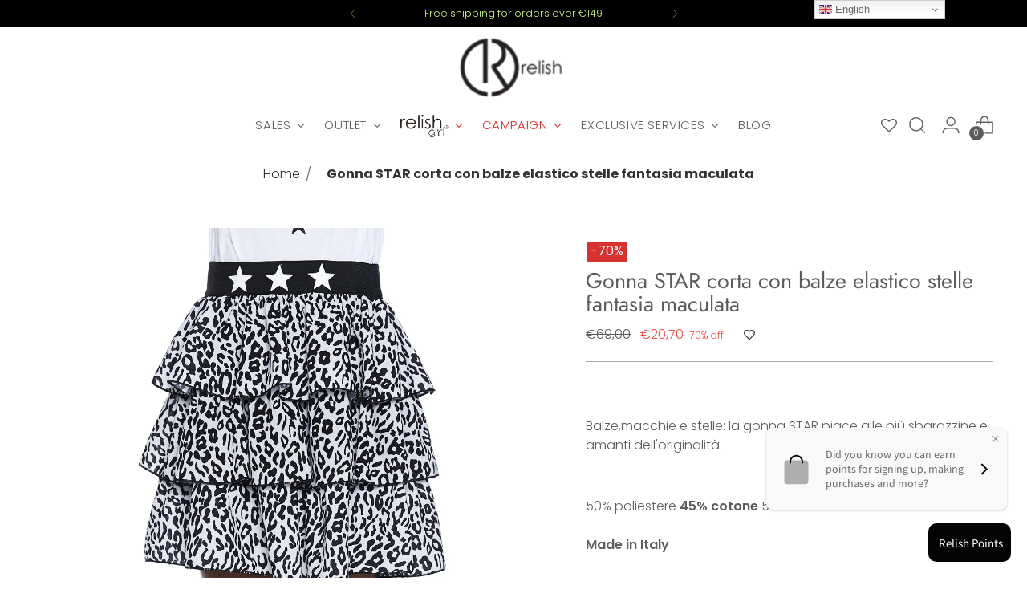

--- FILE ---
content_type: text/javascript; charset=utf-8
request_url: https://int.relish.it/products/gonna-star-corta-con-balze-elastico-stelle-fantasia-maculata-girlpe22.js
body_size: 908
content:
{"id":7526679216356,"title":"Gonna STAR corta con balze elastico stelle fantasia maculata","handle":"gonna-star-corta-con-balze-elastico-stelle-fantasia-maculata-girlpe22","description":"\u003caudio class=\"audio-for-speech\"\u003e\u003c\/audio\u003e\n\u003cdiv class=\"translate-tooltip-mtz hidden\"\u003e\n\u003cdiv class=\"header\"\u003e\n\u003cdiv class=\"header-controls\"\u003e\n\u003cspan class=\"sound-translate\"\u003e\u003c\/span\u003e Balze,macchie e stelle: la gonna STAR piace alle più sbarazzine e amanti dell'originalità.\u003cbr\u003e\n\u003c\/div\u003e\n\u003c\/div\u003e\n\u003c\/div\u003e\n\u003cp\u003e\u003cbr\u003e50% poliestere \u003cstrong\u003e45% cotone\u003c\/strong\u003e 5% elastane\u003cbr\u003e\u003cbr\u003e\u003cstrong\u003eMade in Italy\u003c\/strong\u003e\u003cbr\u003e\u003cbr\u003eCollezione RELISH GIRL Primavera Estate\u003c\/p\u003e\n\u003cp\u003e\u003cspan style=\"color: #ff00ff;\" data-mce-fragment=\"1\"\u003e\u003cstrong data-mce-fragment=\"1\"\u003eLe taglie sono espresse in anni di età\u003c\/strong\u003e\u003c\/span\u003e\u003c\/p\u003e","published_at":"2025-03-27T11:12:20+01:00","created_at":"2022-01-19T15:07:56+01:00","vendor":"Relish","type":"PE22","tags":["balze","con","corta","elastico","extra20","fantasia","girlpe22","Gonna","maculata","outletgirl","outletgirlestate","star","stelle"],"price":2070,"price_min":2070,"price_max":2070,"available":true,"price_varies":false,"compare_at_price":6900,"compare_at_price_min":6900,"compare_at_price_max":6900,"compare_at_price_varies":false,"variants":[{"id":42361200869604,"title":"BLACK \/ 8","option1":"BLACK","option2":"8","option3":null,"sku":"RGP2204146006_BLACK_8","requires_shipping":true,"taxable":false,"featured_image":{"id":41137797431524,"product_id":7526679216356,"position":1,"created_at":"2022-11-07T14:28:25+01:00","updated_at":"2022-11-07T14:28:25+01:00","alt":null,"width":2240,"height":3360,"src":"https:\/\/cdn.shopify.com\/s\/files\/1\/0078\/8529\/1572\/products\/RGP2204146006.jpg?v=1667827705","variant_ids":[42361200869604]},"available":true,"name":"Gonna STAR corta con balze elastico stelle fantasia maculata - BLACK \/ 8","public_title":"BLACK \/ 8","options":["BLACK","8"],"price":2070,"weight":1000,"compare_at_price":6900,"inventory_management":"shopify","barcode":"3000001319023","featured_media":{"alt":null,"id":33723020345572,"position":1,"preview_image":{"aspect_ratio":0.667,"height":3360,"width":2240,"src":"https:\/\/cdn.shopify.com\/s\/files\/1\/0078\/8529\/1572\/products\/RGP2204146006.jpg?v=1667827705"}},"requires_selling_plan":false,"selling_plan_allocations":[]}],"images":["\/\/cdn.shopify.com\/s\/files\/1\/0078\/8529\/1572\/products\/RGP2204146006.jpg?v=1667827705","\/\/cdn.shopify.com\/s\/files\/1\/0078\/8529\/1572\/products\/RGP2204146006_1.jpg?v=1667827707","\/\/cdn.shopify.com\/s\/files\/1\/0078\/8529\/1572\/products\/RGP2204146006_2.jpg?v=1667827708","\/\/cdn.shopify.com\/s\/files\/1\/0078\/8529\/1572\/products\/RGP2204146006_3.jpg?v=1667827710"],"featured_image":"\/\/cdn.shopify.com\/s\/files\/1\/0078\/8529\/1572\/products\/RGP2204146006.jpg?v=1667827705","options":[{"name":"Colore","position":1,"values":["BLACK"]},{"name":"Taglia","position":2,"values":["8"]}],"url":"\/products\/gonna-star-corta-con-balze-elastico-stelle-fantasia-maculata-girlpe22","media":[{"alt":null,"id":33723020345572,"position":1,"preview_image":{"aspect_ratio":0.667,"height":3360,"width":2240,"src":"https:\/\/cdn.shopify.com\/s\/files\/1\/0078\/8529\/1572\/products\/RGP2204146006.jpg?v=1667827705"},"aspect_ratio":0.667,"height":3360,"media_type":"image","src":"https:\/\/cdn.shopify.com\/s\/files\/1\/0078\/8529\/1572\/products\/RGP2204146006.jpg?v=1667827705","width":2240},{"alt":null,"id":33723022737636,"position":2,"preview_image":{"aspect_ratio":0.667,"height":3360,"width":2240,"src":"https:\/\/cdn.shopify.com\/s\/files\/1\/0078\/8529\/1572\/products\/RGP2204146006_1.jpg?v=1667827707"},"aspect_ratio":0.667,"height":3360,"media_type":"image","src":"https:\/\/cdn.shopify.com\/s\/files\/1\/0078\/8529\/1572\/products\/RGP2204146006_1.jpg?v=1667827707","width":2240},{"alt":null,"id":33723026800868,"position":3,"preview_image":{"aspect_ratio":0.667,"height":3360,"width":2240,"src":"https:\/\/cdn.shopify.com\/s\/files\/1\/0078\/8529\/1572\/products\/RGP2204146006_2.jpg?v=1667827708"},"aspect_ratio":0.667,"height":3360,"media_type":"image","src":"https:\/\/cdn.shopify.com\/s\/files\/1\/0078\/8529\/1572\/products\/RGP2204146006_2.jpg?v=1667827708","width":2240},{"alt":null,"id":33723029684452,"position":4,"preview_image":{"aspect_ratio":0.667,"height":3360,"width":2240,"src":"https:\/\/cdn.shopify.com\/s\/files\/1\/0078\/8529\/1572\/products\/RGP2204146006_3.jpg?v=1667827710"},"aspect_ratio":0.667,"height":3360,"media_type":"image","src":"https:\/\/cdn.shopify.com\/s\/files\/1\/0078\/8529\/1572\/products\/RGP2204146006_3.jpg?v=1667827710","width":2240}],"requires_selling_plan":false,"selling_plan_groups":[]}